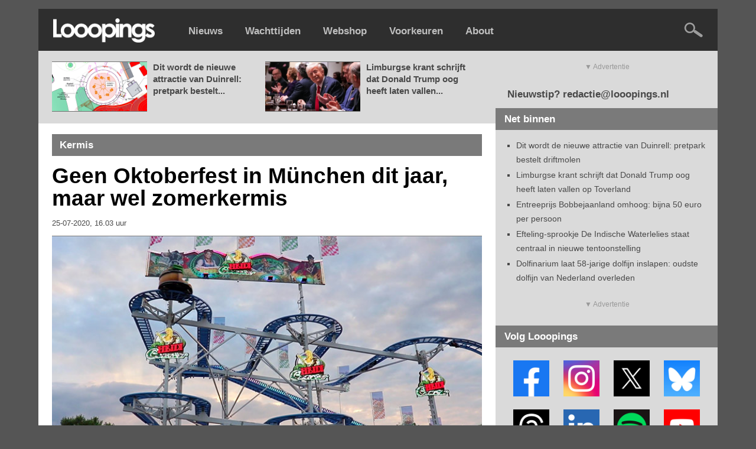

--- FILE ---
content_type: text/html; charset=UTF-8
request_url: https://www.looopings.nl/weblog/14871/Geen-Oktoberfest-in-Muenchen-dit-jaar--maar-wel-zomerkermis.html
body_size: 47692
content:
<script type="text/javascript" src="https://content.adswag.nl/bcfeed/192c7381-5ea1-4c97-b105-f18064521555.js"></script>
<!DOCTYPE html PUBLIC "-//W3C//DTD XHTML 1.0 Strict//EN" "http://www.w3.org/TR/xhtml1/DTD/xhtml1-strict.dtd">
<html lang="nl">
<html xmlns="http://www.w3.org/1999/xhtml">

<!-- Quis custodiet ipsos custodes? -->


<head>
<base href="https://www.looopings.nl/" />
<title>Geen Oktoberfest in München dit jaar, maar wel zomerkermis - Looopings</title><meta name="keywords" content="looopings, pretpark, attractiepark, themapark, achtbaan, rollercoaster, efteling, walibi, toverland, slagharen, bobbejaanland, plopsa, plopsaland, hellendoorn, drievliet, duinrell, burgers zoo, artis, blijdorp, ouwehands, wildlands, beekse bergen, disneyland, movie park, europa park, phantasialand, wachttijden, nieuws" />
<meta name="description" content="" />
<meta http-equiv="Content-Type" content="text/html; charset=ISO-8859-1" />
<meta http-equiv="content-language" content="nl" />
<meta name="robots" content="index, follow" />
<meta name="robots" content="max-image-preview:large">
<link type="text/css" href="https://www.looopings.nl/css/041combined_styles.css" rel="stylesheet"  />
<!--<link type="text/css" href="https://www.looopings.nl/css/136fonts.css" rel="stylesheet"  />-->
<!--<link type="text/css" href="https://www.looopings.nl/css/001reset.css" rel="stylesheet"  />-->
<meta property="fb:app_id" content="230380241853458" />
<link rel="alternate" title="Looopings" href="https://www.looopings.nl/rss/" type="application/rss+xml">
<link rel="manifest" href="manifest.webmanifest" />
<link rel="icon" type="image/png" sizes="32x32" href="https://www.looopings.nl/img/favicon25.png">
<link rel="shortcut icon" href="https://www.looopings.nl/img/favicon25.png" type="image/x-icon" />
<!-- Apple Touch Icon -->
<link rel="apple-touch-icon" sizes="180x180" href="https://www.looopings.nl/img/favicon25.png">
<!-- Android Icon -->
<link rel="icon" sizes="192x192" href="https://www.looopings.nl/img/favicon25.png">
<!-- MS Edge Icon -->
<meta name="msapplication-TileImage" content="https://www.looopings.nl/img/favicon25.png">
<meta property="og:url" content="https://www.looopings.nl/weblog/14871/Geen-Oktoberfest-in-Muenchen-dit-jaar--maar-wel-zomerkermis.html" />
<meta property="og:site_name" content="Looopings" />
<meta property="og:type" content="article" /><meta property="og:title" content="Geen Oktoberfest in München dit jaar, maar wel zomerkermis" />
  <meta name="twitter:title" content="Geen Oktoberfest in München dit jaar, maar wel zomerkermis">
  <meta name="twitter:image:alt" content="Geen Oktoberfest in München dit jaar, maar wel zomerkermis"><meta property="og:description" content="Het wereldberoemde Oktoberfest in München gaat dit jaar niet door, maar deze zomer zijn er in de Duitse stad wel enkele kermisattracties te vinden...." /><meta property="og:image" content="https://www.looopings.nl/img/foto/250720niekmans.jpg" />
<meta name="twitter:image" content="https://www.looopings.nl/img/foto/250720niekmans.jpg" />
<meta name="twitter:image:width" content="1400">
<meta name="twitter:image:height" content="718">
<meta property="article:published_time"  content="2020-07-25" />
<meta name="twitter:card" content="summary_large_image" />
<meta name="twitter:site" content="@looopings" />
<meta name="twitter:creator" value="@looopings" />
<meta name="twitter:domain" content="Looopings" />
<meta name="twitter:app:id:iphone" content="id601762625">
<link rel="canonical" href="https://www.looopings.nl/weblog/14871/Geen-Oktoberfest-in-Muenchen-dit-jaar--maar-wel-zomerkermis.html" />
<meta name="google-site-verification" content="VgcZx-0D5NlC7FXHUmkEJaG-HRrbmXXZ5etj1ssSGhM" />
<meta name="facebook-domain-verification" content="5gawqpwugeu4if5dgcx1n8sqsqb6ic" />
<style>
#aEDaQgciTWMC181820260108k {
position: fixed;
overflow: hidden;
display: none;
width: 100%;
height: 100%;
	padding-top: 150px;
	margin-top: -20px;
text-align: center;
	background-color: #2e2e2e;
    line-height: 28px;
    font-family: Arial, sans-serif;
    font-size: 18px;
    color: #ffffff;
 z-index: 9999;
}
</style>
<!-- Google tag (gtag.js) -->
<script async src="https://www.googletagmanager.com/gtag/js?id=G-Q3S7DWNS9D"></script>
<script>
  window.dataLayer = window.dataLayer || [];
  function gtag(){dataLayer.push(arguments);}
  gtag('js', new Date());

  gtag('config', 'G-Q3S7DWNS9D');
</script>
<script src="https://tags.refinery89.com/looopings.js" async></script> 
<script type="text/javascript" async="" src="https://content.adswag.nl/bcfeed/46b8988e-c03e-4474-bc24-6c8532d95097.js"></script>

<script>
document.addEventListener("DOMContentLoaded", () => {

    function hasCookie(name) {
        return document.cookie
            .split(';')
            .some(c => c.trim().startsWith(name + "="));
    }

    if (!hasCookie("r89_stripe_session_id")) return;

    const removeAdDivs = () => {
        [
            "#topad",
            "#bottomad",
            "#contentBillboard",
            ".r89-desktop-leaderboard-btf",
            ".r89-desktop-billboard-atf-article",
            ".r89-desktop-billboard-atf",
            ".r89-desktop-InContent",
            ".r89-mobile-leaderboard",
            ".r89-mobile-rectangle",
            ".r89-mobile-rectangle-infinite",
            ".r89-mobile-rectangle-infinite-long",
            ".r89-mobile-billboard-top",
            ".r89-outstream-video",
            ".r89-mobile-rectangle-mid",
            "#r89-desktop-leaderboard-btf-images-0-wrapper",
            "#r89-desktop-leaderboard-btf-images-1-wrapper",
            "#r89-desktop-leaderboard-btf-images-2-wrapper",
            "#r89-desktop-leaderboard-btf-images-3-wrapper",
            "#r89-desktop-leaderboard-btf-images-4-wrapper",
            "#r89-desktop-leaderboard-btf-images-5-wrapper",
            "#r89-desktop-leaderboard-btf-images-6-wrapper",
            "#r89-desktop-leaderboard-btf-images-7-wrapper",
            "#r89-desktop-leaderboard-btf-images-8-wrapper",
            "#r89-desktop-leaderboard-btf-images-9-wrapper",
            "#r89-desktop-leaderboard-btf-images-10-wrapper",
            "#r89-desktop-leaderboard-btf-images-11-wrapper",
            "#r89-desktop-leaderboard-btf-images-12-wrapper",
            "#r89-desktop-leaderboard-btf-images-13-wrapper",
            "#r89-desktop-leaderboard-btf-images-14-wrapper",
            "#r89-desktop-leaderboard-btf-images-15-wrapper",
            "#r89-desktop-leaderboard-btf-images-16-wrapper",
            "#r89-desktop-leaderboard-btf-images-17-wrapper",
            "#r89-desktop-leaderboard-btf-images-18-wrapper",
            "#r89-desktop-leaderboard-btf-images-19-wrapper",
            "#r89-desktop-leaderboard-btf-images-20-wrapper",
            "#mobileTopAd",
            "#mobileBottomAd"
        ].forEach(sel => {
            document.querySelectorAll(sel).forEach(el => el.remove());
        });
    };

    removeAdDivs();

    const observer = new MutationObserver(removeAdDivs);
    observer.observe(document.body, { childList: true, subtree: true });
});
</script>
</head>
<body>

<div id="fb-root"></div>
<script async defer crossorigin="anonymous" src="https://connect.facebook.net/nl_NL/sdk.js#xfbml=1&version=v22.0&appId=230380241853458"></script>

<div id="aEDaQgciTWMC181820260108k">
 <a href="https://www.looopings.nl"><img src="img/logoleft.png" width="173" height="41" /></a><br /><br />Welkom!<br />Je maakt helaas gebruik van software die onze advertenties blokkeert.<br />Dankzij reclamebanners kan onze website blijven bestaan.<br /><b>Help Looopings door je advertentieblocker op dit domein uit te schakelen.</b><br />De site is dan weer zichtbaar. Bedankt!
</div>

<script src="/rad_singlepageapp.js" type="text/javascript"></script>
<script type="text/javascript">

if(!document.getElementById('dhrQuboSgNpa')){
  document.getElementById('aEDaQgciTWMC181820260108k').style.display='block';
}

</script>

<script>
document.addEventListener('copy', function(e) {
  var selectie = window.getSelection().toString();

  if (selectie.length > 150) {
    var toevoeging = '\n\nDeze tekst is afkomstig van Looopings: lees het volledige artikel op https://www.looopings.nl';
    var gecombineerd = selectie + toevoeging;

    e.clipboardData.setData('text/plain', gecombineerd);
    e.preventDefault(); // Alleen als we aangepaste tekst zetten
  }
});
</script>


<script language="javascript" type="text/javascript">
function showHide(shID) {
   if (document.getElementById(shID)) {
      if (document.getElementById(shID+'-show').style.display != 'none') {
         document.getElementById(shID+'-show').style.display = 'none';
         document.getElementById(shID).style.display = 'block';
      }
      else {
         document.getElementById(shID+'-show').style.display = 'inline';
         document.getElementById(shID).style.display = 'none';
      }
   }
}
</script>

            <div class="menubalk">
            	<div id="menuleft"><a href="https://www.looopings.nl/">
                    <img src="img/logoleft24.png" title="Looopings" alt="Looopings" />                    </a></div>
<div id="menumidden"><a href="https://www.looopings.nl/">Nieuws</a></div>
<div id="menumidden"><a href="https://www.looopings.nl/wachten/">Wachttijden</a></div>
<div id="menumidden"><a href="https://www.pretparkwinkel.nl/specials/looopings" target="_blank">Webshop</a></div>
<div id="menumidden"><a href="https://www.looopings.nl/?cmpscreen">Voorkeuren</a></div>
<div id="menumidden"><a href="about.html">About</a></div>

            	<div id="menuright">
<!--            	<a href="https://www.looopings.nl/weblog/27161/Video-eerste-officiele-beelden-van-de-rit-in-Efteling-attractie-Danse-Macabre.html" target="_blank"><img src="img/zwartekat.png" class="katje" /></a>&nbsp;&nbsp;&nbsp;&nbsp; -->
            	<a href="zoeken.php"><img src="img/searchright.png" alt="Zoeken" title="Zoeken" /></a>
            	</div>
            </div>
            <div class="r89-desktop-billboard-atf-article"></div>
            
            <div id="container">
                        <div id="content-wrapper">
	<div id="content">
	
	<div id="contentCarrousel"><div id="blogCarrousel"><div id="blogCarrouselfoto"><a href="weblog/31494/Dit-wordt-de-nieuwe-attractie-van-Duinrell-pretpark-bestelt-driftmolen.html"><img src="img/foto/26/0118vlajsehg1.jpg" /></a></div><div id="blogCarrouseltekst"><a href="weblog/31494/Dit-wordt-de-nieuwe-attractie-van-Duinrell-pretpark-bestelt-driftmolen.html">Dit wordt de nieuwe attractie van Duinrell: pretpark bestelt...</a></div><div id="blogCarrouselfoto"><a href="weblog/31504/Limburgse-krant-schrijft-dat-Donald-Trump-oog-heeft-laten-vallen-op-Toverland.html"><img src="img/foto/26/0117trum1.jpg" /></a></div><div id="blogCarrouseltekst"><a href="weblog/31504/Limburgse-krant-schrijft-dat-Donald-Trump-oog-heeft-laten-vallen-op-Toverland.html">Limburgse krant schrijft dat Donald Trump oog heeft laten vallen...</a></div></div></div>	<div id="contentBlog"><div class="blogSubtiteltopclean">Kermis</div><div id="blogItem"><h1>Geen Oktoberfest in München dit jaar, maar wel zomerkermis</h1><div id="dateline"><h4>25-07-2020, 16.03 uur</h4></div><div id="bovenPlaatje"></div><img src="img/foto/250720niekmans.jpg" /><div id="bovenPlaatje"></div>
<p><b>Het wereldberoemde Oktoberfest in München gaat dit jaar niet door, maar deze zomer zijn er in de Duitse stad wel enkele kermisattracties te vinden. Onder de noemer Sommer in der Stadt is er een alternatief evenement op touw gezet, met attracties, optredens, sportactiviteiten, marktkramen, eetgelegenheden en bierhallen.</b></p><p></p><div class="r89-outstream-video"></div><p>
Op die manier hoopt het stadsbestuur toch nog iets van entertainment te kunnen bieden in coronatijd. Sommer in der Stadt vindt tot begin september plaats op verschillende pleinen in München. Het attractieaanbod bestaat onder andere uit spinning coaster Heidi The Coaster, zweefmolen Bayern Tower en wildwaterbaan Rio Rapidos.</p><div id="zieookRuimte"></div>
<div id="zieookbox">
	<div id="zieookboxleft"><a href="weblog/14219/Rigoureuze-beslissing-wereldberoemd-Oktoberfest-in-Muenchen-gaat-niet-door.html" target="_blank"><img src="img/foto/210420munchmunch.jpg" alt="Rigoureuze beslissing: wereldberoemd Oktoberfest in München gaat niet door" /></a></div>
	<div id="zieookboxright"><span class="zieookkop">ZIE OOK</span><br /><a href="weblog/14219/Rigoureuze-beslissing-wereldberoemd-Oktoberfest-in-Muenchen-gaat-niet-door.html"  target="_blank">Rigoureuze beslissing: wereldberoemd Oktoberfest in München gaat niet door</a></div>
</div>
<div class="r89-desktop-InContent"></div><div id="indexRuimte"></div><p>
Andere grote attracties zijn de Break Dance, afterburner Free Style, spiegelpaleis Jumanji, funhouse Lach+Freu-Haus en het Willenborg-reuzenrad. Veel Duitse kermisexploitanten zitten al maanden zonder inkomsten doordat grote kermissen geannuleerd worden. Voor hen zijn alternatieven zoals in München meer dan welkom.<a href="weblog/14219/Rigoureuze-beslissing-wereldberoemd-Oktoberfest-in-Muenchen-gaat-niet-door.html" target="_blank"></a><a href="weblog/14916/Gemeente-Weert-durft-organiseren-kermis-niet-aan-Risico-is-veel-te-groot.html" target="_blank"></a></p><div id="zieookRuimte"></div>
<div id="zieookbox">
	<div id="zieookboxleft"><a href="weblog/14916/Gemeente-Weert-durft-organiseren-kermis-niet-aan-Risico-is-veel-te-groot.html"  target="_blank"><img src="img/foto/230720weertje.jpg" alt="Gemeente Weert durft organiseren kermis niet aan: 'Risico is veel te groot'" /></a></div>
	<div id="zieookboxright"><span class="zieookkop">ZIE OOK</span><br /><a href="weblog/14916/Gemeente-Weert-durft-organiseren-kermis-niet-aan-Risico-is-veel-te-groot.html"  target="_blank">Gemeente Weert durft organiseren kermis niet aan: 'Risico is veel te groot'</a></div>
</div><script>
document.addEventListener("DOMContentLoaded", function() {
  var link = document.getElementById("kopieerLink");

  function kopieerUrlNaarKlembord(event) {
    event.preventDefault(); // Voorkomt het standaardgedrag van de link
    var url = "https://www.looopings.nl/weblog/14871/Geen-Oktoberfest-in-Muenchen-dit-jaar--maar-wel-zomerkermis.html"; // Voer hier de gewenste URL in
    navigator.clipboard.writeText(url)
      .then(function() {
        alert("Link gekopieerd: " + url);
      })
      .catch(function(error) {
        console.error("Kopiëren van link mislukt: ", error);
      });
  }

  link.addEventListener("click", kopieerUrlNaarKlembord);
  link.addEventListener("touchend", kopieerUrlNaarKlembord);
});
</script>
<div id="zieookRuimte"></div><div id="indexNavigate"><span class="left">
			<div id="indexNavigatorboxf"><a href="http://www.facebook.com/sharer.php?u=https://www.looopings.nl/weblog/14871/Geen-Oktoberfest-in-Muenchen-dit-jaar--maar-wel-zomerkermis.html&t=Geen Oktoberfest in München dit jaar, maar wel zomerkermis" target="_blank">Deel op Facebook</a></div>
			<div id="indexNavigatorbox"><a href="https://x.com/intent/tweet/?text=Geen Oktoberfest in München dit jaar, maar wel zomerkermis%20https://www.looopings.nl/weblog/14871/Geen-Oktoberfest-in-Muenchen-dit-jaar--maar-wel-zomerkermis.html"  target="_blank">Deel op X</a></div>
			<div id="indexNavigatorboxbs"><a href="https://bsky.app/intent/compose?text=Geen Oktoberfest in München dit jaar, maar wel zomerkermis%20https://www.looopings.nl/weblog/14871/Geen-Oktoberfest-in-Muenchen-dit-jaar--maar-wel-zomerkermis.html"  target="_blank">Deel op Bluesky</a></div>
			<div id="indexNavigatorbox"><a href="https://www.threads.net/intent/post?text=Geen Oktoberfest in München dit jaar, maar wel zomerkermis%20https://www.looopings.nl/weblog/14871/Geen-Oktoberfest-in-Muenchen-dit-jaar--maar-wel-zomerkermis.html"  target="_blank">Deel op Threads</a></div>
            <div id="indexNavigatorboxl"><a href="https://www.linkedin.com/shareArticle?mini=true&url=https://www.looopings.nl/weblog/14871/Geen-Oktoberfest-in-Muenchen-dit-jaar--maar-wel-zomerkermis.html&title=Geen Oktoberfest in München dit jaar, maar wel zomerkermis&summary=&source=Looopings" target="_blank">Deel op LinkedIn</a></div>
            <div id="indexNavigatorboxw"><a href="https://wa.me/?text=Geen Oktoberfest in München dit jaar, maar wel zomerkermis%20https://www.looopings.nl/weblog/14871/Geen-Oktoberfest-in-Muenchen-dit-jaar--maar-wel-zomerkermis.html" target="_blank">Deel via WhatsApp</a></div>
			<div id="indexNavigatorboxe"><a href="mailto:?subject=Geen Oktoberfest in München dit jaar, maar wel zomerkermis&body=https://www.looopings.nl/weblog/14871/Geen-Oktoberfest-in-Muenchen-dit-jaar--maar-wel-zomerkermis.html"  target="_blank">Deel via e-mail</a></div>
            <div id="indexNavigatorboxe"><a href="#" id="kopieerLink">Link kopiëren</a></div>
			<div id="indexNavigatorboxc"><a href="contact.php" target="_blank">Corrigeer</a></div></span>
			<br>
		</div></div>

<div id="blogAppbox">

<script language="javascript" type="text/javascript">
	if (window.matchMedia('(display-mode: standalone)').matches)
		{
		document.write('Looopings reclamevrij? <a href="/weblog/14871/Geen-Oktoberfest-in-Muenchen-dit-jaar--maar-wel-zomerkermis.html?cmpscreen">Neem een abonnement</a>');
		}
	else
		{
		document.write('Looopings reclamevrij? <a href="/weblog/14871/Geen-Oktoberfest-in-Muenchen-dit-jaar--maar-wel-zomerkermis.html?cmpscreen">Neem een abonnement</a>');
		}
</script>

</div>
<div id="indexRuimte"></div>

<!-- MEER -->

<div class="blogSubtiteltopclean">Meer kermis</div><div id="indexItem"><div id="indexItemfoto"><a href="weblog/31178/Tilburgse-kermis-wordt-op-doordeweekse-dagen-stiller-en-sluit-eerder.html"><img src="img/foto/25/1229blijfasekit.jpg" alt="Tilburgse kermis wordt op doordeweekse dagen stiller en sluit eerder" /></a></div><div id="indexItemtitel"><h1><a href="weblog/31178/Tilburgse-kermis-wordt-op-doordeweekse-dagen-stiller-en-sluit-eerder.html">Tilburgse kermis wordt op doordeweekse dagen stiller en sluit eerder</a></h1><div id="dateline"><span class="left"><h4>29-12-2025, 13.25 uur</h4></span><span class="right"><h4></h4></span></div></div></div><div id="indexItem"><div id="indexItemfoto"><a href="weblog/31206/Bijzondere-attractie-uit-Fries-pretpark-staat-alweer-te-koop.html"><img src="img/foto/25/1218dafljseidu.jpg" alt="Bijzondere attractie uit Fries pretpark staat alweer te koop" /></a><div class="indexItemfototekst"><span class="right"><div id="videoVak"><a href="weblog/31206/Bijzondere-attractie-uit-Fries-pretpark-staat-alweer-te-koop.html">VIDEO</a></div></span></div></div><div id="indexItemtitel"><h1><a href="weblog/31206/Bijzondere-attractie-uit-Fries-pretpark-staat-alweer-te-koop.html">Bijzondere attractie uit Fries pretpark staat alweer te koop</a></h1><div id="dateline"><span class="left"><h4>18-12-2025, 13.22 uur</h4></span><span class="right"><h4></h4></span></div></div></div><div id="indexItem"><div id="indexItemfoto"><a href="weblog/31177/Conflict-over-kermisattractie-leidt-tot-schadevergoeding-van-bijna-100-000-euro.html"><img src="img/foto/25/1218londonker.jpg" alt="Conflict over kermisattractie leidt tot schadevergoeding van bijna 100.000 euro" /></a></div><div id="indexItemtitel"><h1><a href="weblog/31177/Conflict-over-kermisattractie-leidt-tot-schadevergoeding-van-bijna-100-000-euro.html">Conflict over kermisattractie leidt tot schadevergoeding van bijna 100.000 euro</a></h1><div id="dateline"><span class="left"><h4>18-12-2025, 08.45 uur</h4></span><span class="right"><h4></h4></span></div></div></div><div id="indexItem"><div id="indexItemfoto"><a href="weblog/25618/Kermisexploitant-staakt-hoger-beroep-na-ernstig-ongeluk-Deca-Dance.html"><img src="img/foto/25/1116fadefasdec.jpg" alt="Kermisexploitant staakt hoger beroep na ernstig ongeluk Deca Dance" /></a></div><div id="indexItemtitel"><h1><a href="weblog/25618/Kermisexploitant-staakt-hoger-beroep-na-ernstig-ongeluk-Deca-Dance.html">Kermisexploitant staakt hoger beroep na ernstig ongeluk Deca Dance</a></h1><div id="dateline"><span class="left"><h4>16-11-2025, 11.45 uur</h4></span><span class="right"><h4></h4></span></div></div></div><div class="r89-desktop-InContent"></div>
<!-- TERUG OF VERDER -->

<div id="indexRuimte"></div>
<div id="indexNavigate"><span class="left">

<div id="indexNavigator"><a href="weblog/14919/Influencer-zet-mondkapje-af-in-Disneyland-Paris--wordt-belaagd-door-Disney-fans.html">Vorig artikel</a></div></span><span class="right"><div id="indexNavigator"><a href="weblog/14930/Frans-pretpark-laat-show-met-12-000-toeschouwers-doorgaan-in-coronatijd.html">Volgend artikel</a></div></span></div>

<div id="indexRuimte"></div><div id="indexRuimte"></div>
<div class="blogSubtiteltopclean">Looopings op Instagram<span class="right"><a href="https://www.instagram.com/looopings/" target="_blank"><img src="img/iconinsta25.png" width="21" height="21" alt="Looopings op Instagram" title="Instagram" /></a></span></div>
<div id="socialcontainer">
<!-- LightWidget WIDGET --><script src="https://cdn.lightwidget.com/widgets/lightwidget.js"></script><iframe src="https://cdn.lightwidget.com/widgets/023945b5da985ba69cc6f038aa183278.html" scrolling="no" allowtransparency="true" class="lightwidget-widget" style="width:500px;border:0;overflow:hidden;"></iframe>
</div>

		<div id="indexRuimte"></div>

<!--			<div class="blogSubtiteltopclean">Looopings op Facebook<span class="right"><a href="https://www.facebook.com/looopings/" target="_blank"><img src="img/iconfb25.png" width="21" height="21" alt="Looopings op Facebook" title="Facebook" /></a></span></div>
<div id="socialcontainer">
<div class="fb-page" data-href="https://www.facebook.com/looopings" data-tabs="timeline" data-width="500" data-height="760" data-small-header="false" data-adapt-container-width="true" data-hide-cover="false" data-show-facepile="true"><blockquote cite="https://www.facebook.com/looopings" class="fb-xfbml-parse-ignore"><a href="https://www.facebook.com/looopings">Looopings</a></blockquote></div>
</div>
		<div id="indexRuimte"></div> -->

<!-- <a name="reacties"></a><div class="blogSubtitel">Reacties</div> -->



<!-- time(): 0.0091440677642822 -->


<!-- time(footer begin): 0.0092182159423828 -->
                </div></div>
                                <div id="sidebar">
<div id="bottomad">
<div class="r89-desktop-rectangle-atf"></div>
</div>
                    <div id="top">
                    	<p>
                        Nieuwstip? redactie@looopings.nl</p>

                    </div>
                    <div class="heading">
                        Net binnen
                    </div>
                    <div class="sidebarInnerSmall">
                        <ul>
<li><a href="weblog/31494/Dit-wordt-de-nieuwe-attractie-van-Duinrell-pretpark-bestelt-driftmolen.html">Dit wordt de nieuwe attractie van Duinrell: pretpark bestelt driftmolen</a></li><li><a href="weblog/31504/Limburgse-krant-schrijft-dat-Donald-Trump-oog-heeft-laten-vallen-op-Toverland.html">Limburgse krant schrijft dat Donald Trump oog heeft laten vallen op Toverland</a></li><li><a href="weblog/31471/Entreeprijs-Bobbejaanland-omhoog-bijna-50-euro-per-persoon.html">Entreeprijs Bobbejaanland omhoog: bijna 50 euro per persoon</a></li><li><a href="weblog/31501/Efteling-sprookje-De-Indische-Waterlelies-staat-centraal-in-nieuwe-tentoonstelling.html">Efteling-sprookje De Indische Waterlelies staat centraal in nieuwe tentoonstelling</a></li><li><a href="weblog/31502/Dolfinarium-laat-58-jarige-dolfijn-inslapen-oudste-dolfijn-van-Nederland-overleden.html">Dolfinarium laat 58-jarige dolfijn inslapen: oudste dolfijn van Nederland overleden</a></li>                        </ul>
                    </div>
<div id="topad"><div class="r89-desktop-hpa-btf"></div></div>

                    <div class="heading">
                        Volg Looopings
                    </div>
                    <div class="sidebarInner">
<a href="https://www.facebook.com/looopings" target="_blank"><img class="social" src="img/follow2021facebook.png" title="Volg Looopings op Facebook" alt="Facebook" /></a>
<a href="https://www.instagram.com/looopings/" target="_blank"><img class="social" src="img/follow2021instagram.png" title="Volg Looopings op Instagram" alt="Instagram" /></a>
<a href="https://x.com/looopings" target="_blank"><img class="social" src="img/followx.png" title="Volg Looopings op X" alt="X" /></a>
<a href="https://bsky.app/profile/looopings.nl" target="_blank"><img class="social" src="img/followblue3.png" title="Volg Looopings op Bluesky" alt="Bluesky" /></a>
<div id="indexRuimte"></div>
<a href="https://www.threads.net/@looopings" target="_blank"><img class="social" src="img/followthreads.png" title="Volg Looopings op Threads" alt="Threads" /></a>
<a href="https://www.linkedin.com/company/looopings/" target="_blank"><img class="social" src="img/follow2021linkedin2.png" title="Volg Looopings op LinkedIn" alt="LinkedIn" /></a>
<a href="https://open.spotify.com/show/4W9KIyW2s1mUuDyaSFHKrV" target="_blank"><img class="social" src="img/followspotify.png" title="Volg Looopings op Spotify" alt="Spotify" /></a>
<a href="https://www.youtube.com/looopings" target="_blank"><img class="social" src="img/follow2021youtube.png" title="Volg Looopings op YouTube" alt="YouTube" /></a>
                    </div>
                    <div class="heading">
                        Laatste video's
                    </div>
                    <div class="sidebarInnerSmall">
                        <ul>
<li><a href="weblog/31502/Dolfinarium-laat-58-jarige-dolfijn-inslapen-oudste-dolfijn-van-Nederland-overleden.html">Dolfinarium laat 58-jarige dolfijn inslapen: oudste dolfijn van Nederland overleden</a></li><li><a href="weblog/31498/Efteling-sprookje-Meisje-met-de-Zwavelstokjes-nagemaakt-in-miniatuur--inclusief-de-effecten.html">Efteling-sprookje Meisje met de Zwavelstokjes nagemaakt in miniatuur, inclusief de effecten</a></li><li><a href="weblog/31492/Video-Efteling-heropent-Meisje-met-de-Zwavelstokjes-na-ruim-vier-maanden-onderhoud.html">Video: Efteling heropent Meisje met de Zwavelstokjes na ruim vier maanden onderhoud</a></li><li><a href="weblog/31475/Iconische-torens-verdwijnen-uit-Parc-Asterix-belangrijke-blikvanger-gesloopt.html">Iconische torens verdwijnen uit Parc Astérix: belangrijke blikvanger gesloopt</a></li><li><a href="weblog/31451/Toverland-bouwt-nieuwe-werkplaats-hoogste-punt-bereikt.html">Toverland bouwt nieuwe werkplaats: hoogste punt bereikt</a></li>                        </ul>
                    </div>
                    <div id="bottomad"><div class="r89-desktop-rectangle-btf"></div></div>
                    <div class="heading">
                        Laatste audio
                    </div>
                    <div class="sidebarInnerSmall">
                        <ul>
<li><a href="weblog/31463/Francis-van-Broekhuizen-vertelt-hoe-ze-midden-in-de-nacht-in-de-Efteling-was-Tien-keer-dat-rondje-gedaan.html">Francis van Broekhuizen vertelt hoe ze midden in de nacht in de Efteling was: 'Tien keer dat rondje gedaan'</a></li><li><a href="weblog/31025/Zo-wordt-de-Winter-Efteling-opgebouwd-maanden-voorbereiding--nachtwerk-en-kilometers-aan-slingers.html">Zo wordt de Winter Efteling opgebouwd: maanden voorbereiding, nachtwerk en kilometers aan slingers</a></li><li><a href="weblog/30646/Hoe-kijkt-ontwerper-Sander-de-Bruijn-naar-de-kale-overkapping-bij-het-Efteling-Grand-Hotel-Nog-niet-helemaal-klaar.html">Hoe kijkt ontwerper Sander de Bruijn naar de kale overkapping bij het Efteling Grand Hotel? 'Nog niet helemaal klaar'</a></li><li><a href="weblog/30828/Scherpe-kritiek-op-opvallende-nieuwe-rijkborden-in-de-Efteling-Heel-erg-onnodig-en-overdadig.html">Scherpe kritiek op opvallende nieuwe rijkborden in de Efteling: 'Heel erg onnodig en overdadig'</a></li><li><a href="weblog/30654/Gaat-de-Efteling-een-fandag-organiseren-Ik-ben-er-al-jaren-mee-bezig.html">Gaat de Efteling een fandag organiseren? 'Ik ben er al jaren mee bezig'</a></li>                        </ul>
                    </div>


<!--                    <div class="heading">
                        Webshop
                    </div>
                    <div class="sidebarInner">
                    <a href="https://www.pretparkwinkel.nl/brands/looopings" target="_blank"><img src="img/depinbanner.jpg" width="338" /></a>                    </div> -->
                    <div class="heading">
                        Meer nieuws
                    </div>
                    <div class="sidebarInnerSmall">
                        <ul>
<li><a href="weblog/31490/Pairi-Daiza-toont-hotelkamers-in-megakas-Edenya-slapen-bij-jaguars-en-haaien.html">Pairi Daiza toont hotelkamers in megakas Edenya: slapen bij jaguars en haaien</a></li><li><a href="weblog/31498/Efteling-sprookje-Meisje-met-de-Zwavelstokjes-nagemaakt-in-miniatuur--inclusief-de-effecten.html">Efteling-sprookje Meisje met de Zwavelstokjes nagemaakt in miniatuur, inclusief de effecten</a></li><li><a href="weblog/31203/Speelavond-voor-volwassenen-krijgt-vervolg-tickets-razendsnel-uitverkocht.html">Speelavond voor volwassenen krijgt vervolg: tickets razendsnel uitverkocht</a></li><li><a href="weblog/31470/Walibi-Belgium-gooit-6-euro-bovenop-de-entreeprijs-in-2026.html">Walibi Belgium gooit 6 euro bovenop de entreeprijs in 2026</a></li><li><a href="weblog/31456/Efteling-zet-Vliegende-Hollander-in-de-steigers-attractie-nog-tien-weken-dicht.html">Efteling zet Vliegende Hollander in de steigers: attractie nog tien weken dicht</a></li><li><a href="weblog/31493/Lichte-groei-voor-DierenPark-Amersfoort-in-2025-waarderingscijfer-ook-omhoog.html">Lichte groei voor DierenPark Amersfoort in 2025: waarderingscijfer ook omhoog</a></li><li><a href="weblog/31491/Bouw-carports-op-parkeerplaats-Avonturenpark-Hellendoorn-begonnen.html">Bouw carports op parkeerplaats Avonturenpark Hellendoorn begonnen</a></li><li><a href="weblog/31492/Video-Efteling-heropent-Meisje-met-de-Zwavelstokjes-na-ruim-vier-maanden-onderhoud.html">Video: Efteling heropent Meisje met de Zwavelstokjes na ruim vier maanden onderhoud</a></li><li><a href="weblog/31488/Efteling-app-heeft-een-geheime-functionaliteit-zeven-keer-tikken-voor-verborgen-menu.html">Efteling-app heeft een geheime functionaliteit: zeven keer tikken voor verborgen menu</a></li><li><a href="weblog/31484/Bezoekersaantal-Ouwehands-Dierenpark-gedaald-in-2025.html">Bezoekersaantal Ouwehands Dierenpark gedaald in 2025</a></li>                        </ul>
                    </div>

<div id="bottomad"><div class="r89-desktop-rectangle-btf"></div></div>

                    
	</div>		</div>
<!--		<div id="contentoverviewBlog">
 <div class="vak-bommelwereld">
  <div class="heading-bommelwereld">Bommelwereld</div>
  <div class="inner-bommelwereld">
    <ul>
<li><a href="weblog/31329/Bezoekersaantallen-van-Bommelwereld-op-schema-teller-staat-na-drie-maanden-al-op-35-000.html">Bezoekersaantallen van Bommelwereld op schema: teller staat na drie maanden al op 35.000</a></li><li><a href="weblog/31328/Kerstshow-in-nieuw-pretpark-Bommelwereld-gaat-over-een-magische-blokfluit.html">Kerstshow in nieuw pretpark Bommelwereld gaat over een magische blokfluit</a></li><li><a href="weblog/31148/Nieuw-pretpark-Bommelwereld-voor-het-eerst-s-avonds-open-winteravonden-in-de-kerstvakantie.html">Nieuw pretpark Bommelwereld voor het eerst 's avonds open: winteravonden in de kerstvakantie</a></li><li><a href="weblog/30932/Nieuw-pretpark-Bommelwereld-start-abonnementsverkoop-vanaf-80-euro-per-jaar.html">Nieuw pretpark Bommelwereld start abonnementsverkoop: vanaf 80 euro per jaar</a></li><li><a href="weblog/30923/Nieuw-pretpark-Bommelwereld-heeft-een-eigen-biertje--met-honing.html">Nieuw pretpark Bommelwereld heeft een eigen biertje, met honing</a></li><li><a href="weblog/30380/Video-nu-ook-shows-met-Bommel-en-Tom-Poes-in-nieuw-pretpark-Bommelwereld.html">Video: nu ook shows met Bommel en Tom Poes in nieuw pretpark Bommelwereld</a></li><li><a href="weblog/30603/Bommelwereld-al-vijf-dagen-op-rij-uitverkocht-kaartverkoop-stopgezet.html">Bommelwereld al vijf dagen op rij uitverkocht: kaartverkoop stopgezet</a></li><li><a href="weblog/30560/Nieuw-pretpark-Bommelwereld-erg-tevreden-over-bezoekersaantallen-in-eerste-twee-weken.html">Nieuw pretpark Bommelwereld 'erg tevreden' over bezoekersaantallen in eerste twee weken</a></li>    </ul>
  </div>
</div>
	</div> -->
		
		

<!-- time(footer cache begin): 0.017601013183594 -->

<!-- Romke.NL cache/footer.html was last modified: January 18 2026 18:08:14. -->
<!-- Romke.NL cache/footer.html file younger than half hours -->
					<div id="contentoverviewBlog">
						<div id="overviewVak">
							<div id="overviewHeading">Efteling</div>
							<div id="overviewInner">
								<ul>
									<li><a href="weblog/31501/Efteling-sprookje-De-Indische-Waterlelies-staat-centraal-in-nieuwe-tentoonstelling.html">Efteling-sprookje De Indische Waterlelies staat centraal in nieuwe tentoonstelling</a></li><li><a href="weblog/31498/Efteling-sprookje-Meisje-met-de-Zwavelstokjes-nagemaakt-in-miniatuur--inclusief-de-effecten.html">Efteling-sprookje Meisje met de Zwavelstokjes nagemaakt in miniatuur, inclusief de effecten</a></li><li><a href="weblog/31456/Efteling-zet-Vliegende-Hollander-in-de-steigers-attractie-nog-tien-weken-dicht.html">Efteling zet Vliegende Hollander in de steigers: attractie nog tien weken dicht</a></li>
								</ul>
							</div>
							<div id="overviewHeading">Duinrell</div>
							<div id="overviewInner">
								<ul>
									<li><a href="weblog/31494/Dit-wordt-de-nieuwe-attractie-van-Duinrell-pretpark-bestelt-driftmolen.html">Dit wordt de nieuwe attractie van Duinrell: pretpark bestelt driftmolen</a></li><li><a href="weblog/31474/Bungalow-Duinrell-volledig-uitgebrand-huisje-werd-bewoond-door-asielzoekers.html">Bungalow Duinrell volledig uitgebrand: huisje werd bewoond door asielzoekers</a></li><li><a href="weblog/31425/Niet-alleen-de-Kikker8baan-Duinrell-opent-in-2026-nog-een-nieuwe-attractie.html">Niet alleen de Kikker8baan: Duinrell opent in 2026 nóg een nieuwe attractie</a></li>
								</ul>
							</div>
							<div id="overviewHeading">Disneyland Paris</div>
							<div id="overviewInner">
								<ul>
									<li><a href="weblog/31481/Disneyland-Paris-nu-al-volledig-uitverkocht-op-openingsdag-World-of-Frozen.html">Disneyland Paris nu al volledig uitverkocht op openingsdag World of Frozen</a></li><li><a href="weblog/31450/Opgepast-voor-neptaxis-bij-Disneyland-Paris-gezin-belandt-in-gevaarlijke-politieachtervolging.html">Opgepast voor neptaxi's bij Disneyland Paris: gezin belandt in gevaarlijke politieachtervolging</a></li><li><a href="weblog/31429/Disneyland-Paris-verlengt-openingstijden-beide-parken-tegelijk-dicht.html">Disneyland Paris verlengt openingstijden: beide parken straks tegelijk dicht</a></li>
								</ul>
							</div>
						</div>
						<div id="overviewVak">
							<div id="overviewHeading">Toverland</div>
							<div id="overviewInner">
								<ul>
									<li><a href="weblog/31504/Limburgse-krant-schrijft-dat-Donald-Trump-oog-heeft-laten-vallen-op-Toverland.html">Limburgse krant schrijft dat Donald Trump oog heeft laten vallen op Toverland</a></li><li><a href="weblog/31457/Toverland-brengt-actie-terug-grootouder-gratis-mee-in-voorseizoen-2026.html">Toverland brengt actie terug: grootouder gratis mee in voorseizoen 2026</a></li><li><a href="weblog/31451/Toverland-bouwt-nieuwe-werkplaats-hoogste-punt-bereikt.html">Toverland bouwt nieuwe werkplaats: hoogste punt bereikt</a></li>
								</ul>
							</div>
							<div id="overviewHeading">Plopsa Group</div>
							<div id="overviewInner">
								<ul>
									<li><a href="weblog/28932/Bekijk-de-ontwerpen-dit-wordt-het-nieuwe-Piet-Piraat-restaurant-van-Plopsaland.html">Bekijk de ontwerpen: dit wordt het nieuwe Piet Piraat-restaurant van Plopsaland</a></li><li><a href="weblog/31446/Kippen-en-haan-zorgen-voor-politieactie-in-Plopsaland-Deutschland.html">Kippen en haan zorgen voor politieactie in Plopsaland Deutschland</a></li><li><a href="weblog/31414/Plopsaland-Belgium-blijft-ook-in-2026-het-25-jarig-bestaan-vieren.html">Plopsaland Belgium blijft ook in 2026 het 25-jarig bestaan vieren</a></li>
								</ul>
							</div>
							<div id="overviewHeading">Phantasialand</div>
							<div id="overviewInner">
								<ul>
									<li><a href="weblog/31423/Sneeuw-wint-van-staal-lanceerachtbaan-Taron-in-Phantasialand-strandt-tijdens-winterse-rit.html">Sneeuw wint van staal: lanceerachtbaan Taron in Phantasialand strandt tijdens winterse rit</a></li><li><a href="weblog/31270/Kerstcadeautje-van-Phantasialand-muziek-van-winterse-lichtshow-online.html">Kerstcadeautje van Phantasialand: muziek van winterse lichtshow online</a></li><li><a href="weblog/31154/Tijdelijke-verkeerslichten-moeten-verkeerschaos-rond-Phantasialand-beteugelen.html">Tijdelijke verkeerslichten moeten verkeerschaos rond Phantasialand beteugelen</a></li>
								</ul>
							</div>
						</div>

						<div id="overviewVak">
							<div id="overviewHeading">Walibi Holland</div>
							<div id="overviewInner">
								<ul>
									<li><a href="weblog/31444/Rollercoaster-Run-in-Walibi-Holland-krijgt-nieuwe-afstand-10-kilometer.html">Rollercoaster Run in Walibi Holland krijgt nieuwe afstand: 10 kilometer</a></li><li><a href="weblog/31391/Walibi-Holland-extra-dagje-Bright-Nights-gaat-niet-door-vanwege-sneeuw.html">Walibi Holland: extra dagje Bright Nights gaat niet door vanwege sneeuw</a></li><li><a href="weblog/31370/Fotos-Walibi-achtbaan-Drako-haalt-het-einde-van-de-baan-niet-door-sneeuw-en-kou.html">Foto's: Walibi-achtbaan Drako haalt het einde van de baan niet door sneeuw en kou</a></li>
								</ul>
							</div>
							<div id="overviewHeading">Walibi Belgium</div>
							<div id="overviewInner">
								<ul>
									<li><a href="weblog/31470/Walibi-Belgium-gooit-6-euro-bovenop-de-entreeprijs-in-2026.html">Walibi Belgium gooit 6 euro bovenop de entreeprijs in 2026</a></li><li><a href="weblog/31293/Lanceerachtbaan-Walibi-Belgium-vastgelopen-op-onhandige-plek-na-de-looping.html">Lanceerachtbaan Walibi Belgium vastgelopen op onhandige plek: na de looping</a></li><li><a href="weblog/30887/Fotos-Walibi-Belgium-kleedt-nieuw-themagebied-Dock-World-voor-het-eerst-aan-in-kerstsferen.html">Foto's: Walibi Belgium kleedt nieuw themagebied Dock World voor het eerst aan in kerstsferen</a></li>
								</ul>
							</div>
							<div id="overviewHeading">Movie Park Germany</div>
							<div id="overviewInner">
								<ul>
									<li><a href="weblog/31001/Epische-finale-van-kerstshow-Movie-Park-vuurwerkfontein-vastgemaakt-aan-achtbaantrein.html">Epische finale van kerstshow Movie Park: vuurwerkfontein vastgemaakt aan achtbaantrein</a></li><li><a href="weblog/30980/Nieuwe-kerstattractie-Movie-Park-laat-bezoekers-per-trein-naar-de-Noordpool-reizen.html">Nieuwe kerstattractie: Movie Park laat bezoekers per trein naar de Noordpool reizen</a></li><li><a href="weblog/30770/Ho-Ho-Hollywood-op-23-dagen-Kerstmis-in-Movie-Park-Germany--dit-is-het-programma.html">Ho-Ho-Hollywood: 23 dagen Kerstmis in Movie Park Germany, dit is het programma</a></li>
								</ul>
							</div>
						</div>
						<div id="overviewVak">
							<div id="overviewHeading">Attractiepark Slagharen</div>
							<div id="overviewInner">
								<ul>
									<li><a href="weblog/31473/Klassieke-Slagharen-attractie-afgebroken-voor-opknapbeurt.html">Klassieke Slagharen-attractie afgebroken voor opknapbeurt</a></li><li><a href="weblog/31201/Pretparkfans-mogen-bij-hoge-uitzondering-kijkje-nemen-in-waterorgelzaal-Slagharen.html">Pretparkfans mogen bij hoge uitzondering kijkje nemen in waterorgelzaal Slagharen</a></li><li><a href="weblog/31190/Buurtbewoner-dient-bezwaar-in-tegen-nieuwe-attractie-Slagharen.html">Buurtbewoner dient bezwaar in tegen nieuwe attractie Slagharen</a></li>
								</ul>
							</div>
							<div id="overviewHeading">Bobbejaanland</div>
							<div id="overviewInner">
								<ul>
									<li><a href="weblog/31471/Entreeprijs-Bobbejaanland-omhoog-bijna-50-euro-per-persoon.html">Entreeprijs Bobbejaanland omhoog: bijna 50 euro per persoon</a></li><li><a href="weblog/31357/Karretje-van-Bobbejaanland-achtbaan-Naga-Bay-vastgelopen-in-de-sneeuw.html">Karretje van Bobbejaanland-achtbaan Naga Bay vastgelopen in de sneeuw</a></li><li><a href="weblog/30945/Bobbejaanland-past-boekhouding-aan-ingreep-van-bijna-48-miljoen-euro.html">Bobbejaanland past boekhouding aan: ingreep van bijna 48 miljoen euro</a></li>
								</ul>
							</div>
							<div id="overviewHeading">Europa-Park</div>
							<div id="overviewInner">
								<ul>
									<li><a href="weblog/31428/Europa-Park-loopt-verder-uit-op-de-Efteling-zeven-miljoen-bezoekers-in-jubileumjaar.html">Europa-Park loopt verder uit op de Efteling: zeven miljoen bezoekers in jubileumjaar</a></li><li><a href="weblog/31418/Europa-Park-houdt-minuut-stilte-na-dodelijke-cafebrand-in-Zwitserland.html">Europa-Park houdt minuut stilte na dodelijke cafébrand in Zwitserland</a></li><li><a href="weblog/31340/Europa-Park-lichtfestival-in-waterpark-Rulantica-met-extra-shows-en-lichtgevende-ijsklontjes.html">Europa-Park: lichtfestival in waterpark Rulantica met extra shows en lichtgevende ijsklontjes</a></li>
								</ul>
							</div>
						</div>
					</div>
		
	<div id="footerAsSeenOn"><span class="asseentitel">Looopings verscheen eerder bij o.a.:</span><br />
		<img src="img/logos/nos.png" class="asseenon" alt="NOS" />
		<img src="img/logos/nunl.png" class="asseenon" alt="NU.nl" />
		<img src="img/logos/rtlnieuws.png" class="asseenon" alt="RTL Nieuws" />
		<img src="img/logos/ad.png" class="asseenon" alt="AD" />
		<img src="img/logos/detelegraaf.png" class="asseenon" alt="De Telegraaf" />
		<img src="img/logos/devolkskrant.png" class="asseenon" alt="de Volkskrant" />
		<img src="img/logos/nrchandelsblad.png" class="asseenon" alt="NRC Handelsblad" />
		<img src="img/logos/eenvandaag.png" class="asseenon" alt="EenVandaag" />
		<img src="img/logos/hartvannederland.png" class="asseenon" alt="Hart van Nederland" />
		<img src="img/logos/editienl.png" class="asseenon" alt="Editie NL" />
		<img src="img/logos/anp.png" class="asseenon" alt="ANP" />
		<img src="img/logos/radio1.png" class="asseenon" alt="NPO Radio 1" />
		<img src="img/logos/radio2.png" class="asseenon" alt="NPO Radio 2" />
		<img src="img/logos/npo3fm.png" class="asseenon" alt="NPO 3FM" />
		<img src="img/logos/vprogids.png" class="asseenon" alt="VPRO Gids" />
		<img src="img/logos/bnr.png" class="asseenon" alt="BNR Nieuwsradio" />
		<img src="img/logos/tweakers.png" class="asseenon" alt="Tweakers" />
		<img src="img/logos/538.png" class="asseenon" alt="Radio 538" />
		<img src="img/logos/radio10.png" class="asseenon" alt="Radio 10" />
		<img src="img/logos/omroepbrabant.png" class="asseenon" alt="Omroep Brabant" />
		<img src="img/logos/l1nieuws.png" class="asseenon" alt="L1 Nieuws" />
		<img src="img/logos/omroepflevolanda.png" class="asseenon" alt="Omroep Flevoland" />
		<img src="img/logos/omroepwest25.png" class="asseenon" alt="Omroep West" />
		<img src="img/logos/omroepgelderland.png" class="asseenon" alt="Omroep Gelderland" />
		<img src="img/logos/rtvoost.png" class="asseenon" alt="RTV Oost" />
		<img src="img/logos/rtvdrenthe.png" class="asseenon" alt="RTV Drenthe" />
		<img src="img/logos/dagbladvanhetnoorden.png" class="asseenon" alt="Dagblad van het Noorden" />
		<img src="img/logos/delimburgera.png" class="asseenon" alt="De Limburger" />
		<img src="img/logos/degelderlander.png" class="asseenon" alt="de Gelderlander" />
		<img src="img/logos/destentor.png" class="asseenon" alt="de Stentor" />
		<img src="img/logos/tubantia.png" class="asseenon" alt="Tubantia" />
		<img src="img/logos/bd.png" class="asseenon" alt="BD" />
		<img src="img/logos/ed.png" class="asseenon" alt="ED" />
		<img src="img/logos/bndestem.png" class="asseenon" alt="BN DeStem" />
		<img src="img/logos/hln.png" class="asseenon" alt="Het Laatste Nieuws" />
		<img src="img/logos/hetnieuwsblad.png" class="asseenon" alt="Het Nieuwsblad" />
		<img src="img/logos/demorgen.png" class="asseenon" alt="De Morgen" />
		<img src="img/logos/gazetvanantwerpen.png" class="asseenon" alt="Gazet van Antwerpen" />
		<img src="img/logos/hetbelangvanlimburg.png" class="asseenon" alt="Het Belang van Limburg" />
		<img src="img/logos/sudinfobea.png" class="asseenon" alt="Sudinfo.be" />
	</div>
		<div id="footerLinks">
			<div id="vak"><span class="kopjes">Looopings<br /><a href="https://www.looopings.nl/">Nieuws</a><br /><a href="https://www.looopings.nl/wachten/">Wachttijden</a><br /><a href="https://www.pretparkwinkel.nl/specials/looopings" target="_blank">Webshop</a><br /><a href="about.html">About</a><br /><a href="https://www.looopings.nl/?cmpscreen">Voorkeuren</a></span></div>
		    <div id="vak"><span class="kopjes">Extern<br /><a href="app.html">Looopings-app</a><br /><a href="https://www.looopings.nl/rss/" target="_blank">RSS-feed</a><br /><a href="https://www.looopings.nl/playlist/" target="_blank">Spotify-playlist</a><br /><a href="https://www.youtube.com/looopings" target="_blank">YouTube</a></span></div>
		    	<div id="vak"><span class="kopjes">Podcast<br /><a href="https://www.looopings.nl/podcast/">Alle afleveringen</a><br /><a href="https://open.spotify.com/show/4W9KIyW2s1mUuDyaSFHKrV" target="_blank">Spotify</a><br /><a href="https://podcasts.apple.com/nl/podcast/looopings-podcast/id1474536110?l=nl" target="_blank">Apple Podcasts</a><br /><a href="https://podimo.com/nl/shows/c6bac29f-d182-4476-a42e-5ca3f063e4a4" target="_blank">Podimo</a></span></div>
		    <div id="vak"><span class="kopjes">Social media<br /><a href="https://www.facebook.com/looopings" target="_blank">Facebook</a><br />
		        <a href="https://www.instagram.com/looopings/" target="_blank">Instagram</a><br />
                <a href="https://x.com/looopings" target="_blank">X</a><br />
                <a href="https://bsky.app/profile/looopings.nl" target="_blank">Bluesky</a><br />
				<a href="https://www.threads.net/@looopings" target="_blank">Threads</a><br />
                <a href="https://www.linkedin.com/company/looopings/" target="_blank">LinkedIn</a>
            </span></div>
		    <div id="vak"><span class="kopjes">Contact<br /><a href="contact.html">Mail de redactie</a><br /><a href="pers.html">Pers</a><br /><a href="adverteren.html">Adverteren</a><br /><br />Rewind<br /><a href="https://x.com/looopingsrewind" target="_blank">X</a></span></div>
		    <div id="right"><a href="https://www.looopings.nl/"><img src="img/logoright2021.png" width="140" height="33" title="Looopings" alt="Looopings" /></a><br /><span class="omschrijving">Al meer dan 15 jaar dagelijks het laatste nieuws over Europese pretparken, achtbanen, dierentuinen, kermissen en andere dagattracties.<!--<img src="https://dev1.trafficgrid.eu/1.png" style="height: 1px; width: 1px">--></span></div>
	    </div>
</div>

    </body>
</html>

<script type="text/javascript">

  var _gaq = _gaq || [];
  _gaq.push(['_setAccount', 'UA-3934618-12']);
  _gaq.push(['_trackPageview']);

  (function() {
    var ga = document.createElement('script'); ga.type = 'text/javascript'; ga.async = true;
    ga.src = ('https:' == document.location.protocol ? 'https://ssl' : 'http://www') + '.google-analytics.com/ga.js';
    var s = document.getElementsByTagName('script')[0]; s.parentNode.insertBefore(ga, s);
  })();

</script>



<!-- time(footer with cache end): 0.017824172973633 -->


--- FILE ---
content_type: text/html
request_url: https://cdn.lightwidget.com/widgets/023945b5da985ba69cc6f038aa183278.html
body_size: 6892
content:
<!doctype html><html lang="en"><head><meta charset="utf-8"><meta name="viewport" content="width=device-width,initial-scale=1"><title>LightWidget - Responsive Widget for Instagram</title><link rel="canonical" href="https://cdn.lightwidget.com/widgets/023945b5da985ba69cc6f038aa183278.html"><style data-style="lightwidget">.lightwidget,.lightwidget *{border:0;box-sizing:border-box;line-height:1.5;margin:0;padding:0;-webkit-text-size-adjust:100%;-ms-text-size-adjust:100%;text-size-adjust:100%;vertical-align:baseline}.lightwidget{font-size:var(--lightwidget-font-size)}.lightwidget__tile{list-style:none;padding:var(--lightwidget-padding)}.lightwidget__tile--hidden{display:none}.lightwidget__image-wrapper{display:block;font-size:0;line-height:0}.lightwidget__link{background-color:transparent;cursor:pointer;display:block;position:relative;text-decoration:none}.lightwidget__caption,.lightwidget__reactions{color:var(--lightwidget-text-color);line-height:1.5;overflow:hidden;padding:.1rem}.lightwidget__caption{display:var(--lightwidget-caption)}.lightwidget__reactions{display:none}.lightwidget__image{border:0;height:auto;max-width:100%;width:100%}.lightwidget__posts{display:-webkit-flex;display:flex}.lightwidget__image-wrapper--carousel,.lightwidget__image-wrapper--video{position:relative}.lightwidget__image-wrapper--carousel:before,.lightwidget__image-wrapper--video:before{background:no-repeat 97% 3%/max(5%,1rem) auto;content:"";display:block;height:100%;left:0;opacity:.9;position:absolute;top:0;width:100%;z-index:1}.lightwidget__image-wrapper--carousel:before{background-image:url("data:image/svg+xml;charset=utf-8,%3Csvg xmlns='http://www.w3.org/2000/svg' xml:space='preserve' viewBox='0 0 50 50'%3E%3Cpath fill='%23fff' d='M2 15.1h31a2 2 0 0 1 2 2v31a2 2 0 0 1-2 2H2a2 2 0 0 1-2-2v-31c0-1.1.9-2 2-2'/%3E%3Cpath fill='%23fff' d='M50 32.9V2a2 2 0 0 0-2-2H17a2 2 0 0 0-2 2v.7c0 1.1.9 2 2 2h27.3c.5 0 1 .5 1 1V33c0 1.1.9 2 2 2h.7c1.1-.1 2-1 2-2.1'/%3E%3Cpath fill='%23fff' d='M42.5 40.5v-31a2 2 0 0 0-2-2h-31a2 2 0 0 0-2 2v.8c0 1.1.9 2 2 2h27.3c.6 0 1 .4 1 1v27.3c0 1.1.9 2 2 2h.7c1.1-.1 2-1 2-2.1'/%3E%3C/svg%3E")}.lightwidget__image-wrapper--video:before{background-image:url("data:image/svg+xml;charset=utf-8,%3Csvg xmlns='http://www.w3.org/2000/svg' xml:space='preserve' viewBox='0 0 512 512'%3E%3Cpath fill='%23fff' d='M116 512h280V0H116zm229-256-154 89V167zM492 0h-66v81h86V20c0-11-9-20-20-20M0 20v61h86V0H20C9 0 0 9 0 20m0 91h86v77H0zm0 107h86v76H0zm0 106h86v77H0zm0 107v61c0 11 9 20 20 20h66v-81zm426-213h86v76h-86zm0-107h86v77h-86zm0 320v81h66c11 0 20-9 20-20v-61zm0-107h86v77h-86z'/%3E%3Cpath fill='%23fff' d='M221 219v74l64-37z'/%3E%3C/svg%3E")}.lightwidget__focus{position:relative}.lightwidget__focus:focus{outline:none}.lightwidget__focus:after{box-shadow:inset 0 0 0 .4vw var(--lightwidget-focus-color);content:"";display:none;height:100%;left:0;position:absolute;top:0;width:100%}.lightwidget__focus:focus:after{display:block}.lightwidget__focus:focus:not(:focus-visible):after{display:none}.lightwidget__focus:focus-visible:after{display:block}:root{--lightwidget-font-size:1rem;--lightwidget-padding:2px;--lightwidget-caption:none;--lightwidget-columns:3;--lightwidget-hover-bg-color:rgba(0,0,0,.5);--lightwidget-hover-color:#ffffff;--lightwidget-focus-color:#ffab00;--lightwidget-text-color:#333333}html{line-height:1}body{margin:0}.lightwidget{font-family:-apple-system,system-ui,BlinkMacSystemFont,Arial,Helvetica,Verdana,sans-serif}.lightwidget__posts--grid{-webkit-flex-wrap:wrap;flex-wrap:wrap}.lightwidget__posts--grid .lightwidget__tile{-webkit-flex-basis:calc(100%/var(--lightwidget-columns));flex-basis:calc(100%/var(--lightwidget-columns));max-width:calc(100%/var(--lightwidget-columns))}.lightwidget__posts--hover-show-instagram-icon .lightwidget__photo{position:relative}.lightwidget__posts--hover-show-instagram-icon .lightwidget__photo:after,.lightwidget__posts--hover-show-instagram-icon .lightwidget__photo:before{content:"";height:100%;left:0;line-height:0;opacity:0;position:absolute;top:0;transition:opacity .3s ease;visibility:hidden;width:100%;z-index:2}.lightwidget__posts--hover-show-instagram-icon .lightwidget__photo:before{background-color:var(--lightwidget-hover-bg-color)}.lightwidget__posts--hover-show-instagram-icon .lightwidget__photo:not(.lightwidget__preloader):after{background-color:var(--lightwidget-hover-color);-webkit-mask:url("data:image/svg+xml;utf8,%3Csvg xmlns='http://www.w3.org/2000/svg' viewBox='0 0 409.6 409.6'%3E%3Cpath d='M307 0H102C46 0 0 46 0 102v205c0 57 46 103 102 103h205c57 0 103-46 103-103V102C410 46 364 0 307 0zm68 307c0 38-30 68-68 68H102c-37 0-68-30-68-68V102c0-37 31-68 68-68h205c38 0 68 31 68 68v205z'/%3E%3Ccircle cx='315.8' cy='93.9' r='25.6'/%3E%3Cpath d='M205 102a102 102 0 100 205 102 102 0 000-205zm0 171a68 68 0 110-136 68 68 0 010 136z'/%3E%3C/svg%3E") 50% 50% /20% auto no-repeat}.lightwidget__posts--hover-show-instagram-icon .lightwidget-hover .lightwidget__photo:after,.lightwidget__posts--hover-show-instagram-icon .lightwidget-hover .lightwidget__photo:before,.lightwidget__posts--hover-show-instagram-icon .lightwidget__link:hover .lightwidget__photo:after,.lightwidget__posts--hover-show-instagram-icon .lightwidget__link:hover .lightwidget__photo:before{opacity:1;visibility:visible}.lightwidget__posts--image-format-square .lightwidget__image-wrapper{aspect-ratio:1;max-width:100%}.lightwidget__posts--image-format-square .lightwidget__image{height:100%;object-fit:cover}@supports not (aspect-ratio:auto){.lightwidget__posts--image-format-square .lightwidget__image-wrapper{position:relative;width:100%}.lightwidget__posts--image-format-square .lightwidget__image-wrapper:after{content:"";display:block;padding-bottom:100%}.lightwidget__posts--image-format-square .lightwidget__image{position:absolute}}</style></head><body><div class="lightwidget" data-id="023945b5da985ba69cc6f038aa183278"><ul class="lightwidget__posts lightwidget__posts--grid lightwidget__posts--hover-show-instagram-icon lightwidget__posts--image-format-square"><li class="lightwidget__tile"><a class="lightwidget__link lightwidget__focus" href="https://www.instagram.com/p/DTm37GXjdI6/" target="_blank" rel="noopener" data-clid="18116899234607545"><figure class="lightwidget__photo"><picture class="lightwidget__image-wrapper lightwidget__image-wrapper--image"><img src="https://scontent-hel3-1.cdninstagram.com/v/t51.82787-15/616596717_18416446039137196_4641365047828263928_n.jpg?stp=dst-jpg_e35_tt6&_nc_cat=107&ccb=7-5&_nc_sid=18de74&efg=eyJlZmdfdGFnIjoiRkVFRC5iZXN0X2ltYWdlX3VybGdlbi5DMyJ9&_nc_ohc=1PrSMb-DZIAQ7kNvwGuULYj&_nc_oc=AdnbTEfuSO2TLtugWGZS9nccCt6cyjA9JyLRutEDjTVT9cf-Dflo5vrCSLvOSNHk1eDSg8bM85v-3vV1bSOC_vp0&_nc_zt=23&_nc_ht=scontent-hel3-1.cdninstagram.com&edm=AM6HXa8EAAAA&_nc_gid=WIIjHMZhwfWjVv4GyRDhuw&oh=00_Afq6ITjT631CCnEWyE4qyuWhXqF3QvfJb8XYTxCRklZs_g&oe=6972D3FF" width="1080" height="1080" alt="🎠🏮 #efteling #pagode #antonpieckplein" class="lightwidget__image" sizes="33vw"></picture><div class="lightwidget__reactions"><span class="lightwidget__likes">258</span><span class="lightwidget__comments">1</span></div><figcaption class="lightwidget__caption">🎠🏮 #efteling #pagode #antonpieckplein</figcaption></figure></a></li><li class="lightwidget__tile"><a class="lightwidget__link lightwidget__focus" href="https://www.instagram.com/p/DTk9ZQejSsa/" target="_blank" rel="noopener" data-clid="17856039126601249"><figure class="lightwidget__photo"><picture class="lightwidget__image-wrapper lightwidget__image-wrapper--carousel"><img src="https://scontent-hel3-1.cdninstagram.com/v/t51.82787-15/616819138_18416446816137196_6789556858801417220_n.jpg?stp=dst-jpg_e35_tt6&_nc_cat=111&ccb=7-5&_nc_sid=18de74&efg=eyJlZmdfdGFnIjoiQ0FST1VTRUxfSVRFTS5iZXN0X2ltYWdlX3VybGdlbi5DMyJ9&_nc_ohc=v6vbfX535aMQ7kNvwF6u-FU&_nc_oc=AdnRoje2oabyDMi6nGuo8miKYi47PlPRTR5xkdXqEKVoy62m_vVQYzpmt6buFQYYOwwU1jL6nivkU5ySqVTBigng&_nc_zt=23&_nc_ht=scontent-hel3-1.cdninstagram.com&edm=AM6HXa8EAAAA&_nc_gid=WIIjHMZhwfWjVv4GyRDhuw&oh=00_AfooZ86rsGPbzPe1rqbnuzjfrpi-2s8FEyRC31SmL5vh4Q&oe=6972E1C6" width="1080" height="1080" alt="Fine dining én cocktails met uitzicht op #Aquanura bij #Efteling-restaurant #Mystique 🍸🍷🕌" class="lightwidget__image" sizes="33vw"></picture><div class="lightwidget__reactions"><span class="lightwidget__likes">206</span><span class="lightwidget__comments">0</span></div><figcaption class="lightwidget__caption">Fine dining én cocktails met uitzicht op #Aquanura bij #Efteling-restaurant #Mystique 🍸🍷🕌</figcaption></figure></a></li><li class="lightwidget__tile"><a class="lightwidget__link lightwidget__focus" href="https://www.instagram.com/p/DTiU0-zjdD4/" target="_blank" rel="noopener" data-clid="18035508803756223"><figure class="lightwidget__photo"><picture class="lightwidget__image-wrapper lightwidget__image-wrapper--image"><img src="https://scontent-hel3-1.cdninstagram.com/v/t51.82787-15/617472154_18416445610137196_7844423388854127414_n.jpg?stp=dst-jpg_e35_tt6&_nc_cat=110&ccb=7-5&_nc_sid=18de74&efg=eyJlZmdfdGFnIjoiRkVFRC5iZXN0X2ltYWdlX3VybGdlbi5DMyJ9&_nc_ohc=N8BjPK97iqkQ7kNvwEfVZOE&_nc_oc=AdmaWCWaBX26WFG7yxJsVg7RQzIQEe7_rnKhe23fn7AxLCDhUZ1hFDXhM3Ei1JnbBW1ThFfKMBChCd6DeMFht0UK&_nc_zt=23&_nc_ht=scontent-hel3-1.cdninstagram.com&edm=AM6HXa8EAAAA&_nc_gid=WIIjHMZhwfWjVv4GyRDhuw&oh=00_AfpUNxgrCxu2pi0ZaYd1sjh8JcwKGfSK3sI5aaU1YKwIvQ&oe=6972CA84" width="1080" height="1080" alt="Het #Efteling Postkantoor op het Anton Pieckplein is nog geopend tot en met zondag 1 maart. 📯✉️..." class="lightwidget__image" sizes="33vw"></picture><div class="lightwidget__reactions"><span class="lightwidget__likes">227</span><span class="lightwidget__comments">0</span></div><figcaption class="lightwidget__caption">Het #Efteling Postkantoor op het Anton Pieckplein is nog geopend tot en met zondag 1 maart. 📯✉️ En...</figcaption></figure></a></li><li class="lightwidget__tile"><a class="lightwidget__link lightwidget__focus" href="https://www.instagram.com/p/DTZiuEQDVCg/" target="_blank" rel="noopener" data-clid="18142799647456872"><figure class="lightwidget__photo"><picture class="lightwidget__image-wrapper lightwidget__image-wrapper--image"><img src="https://scontent-hel3-1.cdninstagram.com/v/t51.82787-15/615268662_18416032690137196_2480416159494874670_n.jpg?stp=dst-jpg_e35_tt6&_nc_cat=102&ccb=7-5&_nc_sid=18de74&efg=eyJlZmdfdGFnIjoiRkVFRC5iZXN0X2ltYWdlX3VybGdlbi5DMyJ9&_nc_ohc=PcYBdL-0phsQ7kNvwHo6BrZ&_nc_oc=AdmSEtqOxBVce4UitrlrBxrGdDFMbpdqI3k9RCCukr_qJWiGGILh88lM_SBzmvdPDxZQbcdtBtkHVOTev-KL6bIv&_nc_zt=23&_nc_ht=scontent-hel3-1.cdninstagram.com&edm=AM6HXa8EAAAA&_nc_gid=WIIjHMZhwfWjVv4GyRDhuw&oh=00_Afr-tBLp901fAO3v-AziZ69ShguAyR_SD0ELwKY5Q4pM3Q&oe=6972E23A" width="1080" height="1080" alt="De #WinterEfteling duurt nog een paar weken: je hebt tot en met zondag 1 februari om het park in..." class="lightwidget__image" sizes="33vw"></picture><div class="lightwidget__reactions"><span class="lightwidget__likes">250</span><span class="lightwidget__comments">0</span></div><figcaption class="lightwidget__caption">De #WinterEfteling duurt nog een paar weken: je hebt tot en met zondag 1 februari om het park in...</figcaption></figure></a></li><li class="lightwidget__tile"><a class="lightwidget__link lightwidget__focus" href="https://www.instagram.com/p/DTYjFy7DXF3/" target="_blank" rel="noopener" data-clid="18082359440269352"><figure class="lightwidget__photo"><picture class="lightwidget__image-wrapper lightwidget__image-wrapper--carousel"><img src="https://scontent-hel3-1.cdninstagram.com/v/t51.82787-15/613714011_18416033011137196_4475783457013380314_n.jpg?stp=dst-jpg_e35_tt6&_nc_cat=111&ccb=7-5&_nc_sid=18de74&efg=eyJlZmdfdGFnIjoiQ0FST1VTRUxfSVRFTS5iZXN0X2ltYWdlX3VybGdlbi5DMyJ9&_nc_ohc=GGNwAxqBynkQ7kNvwGp7LYK&_nc_oc=Adm10Ylbli6oB1cnSQJJSPzVu4f0B0e5qhlDQ7fPpLAuRNQfscJAAH9hG-J5B_WdNe_p5NWM9mFBRW6Mq40rGosF&_nc_zt=23&_nc_ht=scontent-hel3-1.cdninstagram.com&edm=AM6HXa8EAAAA&_nc_gid=WIIjHMZhwfWjVv4GyRDhuw&oh=00_AfpRaduWW8ZtlSx5SrQsXNi84An1xm6FNyMBmRX67uSFlg&oe=6972EB72" width="1080" height="1080" alt="Nog één keer nagenieten van een besneeuwde #Efteling! ☃️" class="lightwidget__image" sizes="33vw"></picture><div class="lightwidget__reactions"><span class="lightwidget__likes">497</span><span class="lightwidget__comments">3</span></div><figcaption class="lightwidget__caption">Nog één keer nagenieten van een besneeuwde #Efteling! ☃️</figcaption></figure></a></li><li class="lightwidget__tile"><a class="lightwidget__link lightwidget__focus" href="https://www.instagram.com/p/DTYiulbDbsu/" target="_blank" rel="noopener" data-clid="18552084688020845"><figure class="lightwidget__photo"><picture class="lightwidget__image-wrapper lightwidget__image-wrapper--carousel"><img src="https://scontent-hel3-1.cdninstagram.com/v/t51.82787-15/614861147_18416032834137196_3558379557611000919_n.jpg?stp=dst-jpg_e35_tt6&_nc_cat=110&ccb=7-5&_nc_sid=18de74&efg=eyJlZmdfdGFnIjoiQ0FST1VTRUxfSVRFTS5iZXN0X2ltYWdlX3VybGdlbi5DMyJ9&_nc_ohc=yLYvd_15MHkQ7kNvwHRPEH3&_nc_oc=AdnskiAhryXzDWMtjxttTTVrTkVAvJst8f527yl-DRDYw_KJq14cIXPA01FqO7UiNsCqhhjuVedAWuYVqGau1wN3&_nc_zt=23&_nc_ht=scontent-hel3-1.cdninstagram.com&edm=AM6HXa8EAAAA&_nc_gid=WIIjHMZhwfWjVv4GyRDhuw&oh=00_AfqGUTpNNaafvIs9rxr3Kv0j2KB8UX0oJiN_lnm8nTPXgA&oe=6972E0EF" width="1080" height="1080" alt="Een week geleden: de laatste paardenshow #Raveleijn én het laatste Heldendiner in de #Efteling ⚔️🐎" class="lightwidget__image" sizes="33vw"></picture><div class="lightwidget__reactions"><span class="lightwidget__likes">541</span><span class="lightwidget__comments">0</span></div><figcaption class="lightwidget__caption">Een week geleden: de laatste paardenshow #Raveleijn én het laatste Heldendiner in de #Efteling ⚔️🐎</figcaption></figure></a></li><li class="lightwidget__tile"><a class="lightwidget__link lightwidget__focus" href="https://www.instagram.com/p/DTYhbMWjeqn/" target="_blank" rel="noopener" data-clid="18073139474376331"><figure class="lightwidget__photo"><picture class="lightwidget__image-wrapper lightwidget__image-wrapper--carousel"><img src="https://scontent-hel3-1.cdninstagram.com/v/t51.82787-15/614551804_18416032348137196_7886485644242797774_n.jpg?stp=dst-jpg_e35_tt6&_nc_cat=107&ccb=7-5&_nc_sid=18de74&efg=eyJlZmdfdGFnIjoiQ0FST1VTRUxfSVRFTS5iZXN0X2ltYWdlX3VybGdlbi5DMyJ9&_nc_ohc=xiSlJbnSSR0Q7kNvwHeehhk&_nc_oc=AdkL5K0aN_Zd02jrPgd_NzL5vu69Pq1wUWr-Dyy0J38QUnnITLOOb4qre7h6DGdzpzcoB5yKsCAjAXkdcpcj8HyR&_nc_zt=23&_nc_ht=scontent-hel3-1.cdninstagram.com&edm=AM6HXa8EAAAA&_nc_gid=WIIjHMZhwfWjVv4GyRDhuw&oh=00_Afr044M2z23RvliJOZF4XqaBEgUZBHjtAsT1m901e0o54w&oe=6972FACA" width="1080" height="1080" alt="Karin liep zo vlug ze kon terug naar de oude dame. Maar de schoentjes dansten verder de wereld..." class="lightwidget__image" sizes="33vw"></picture><div class="lightwidget__reactions"><span class="lightwidget__likes">380</span><span class="lightwidget__comments">0</span></div><figcaption class="lightwidget__caption">Karin liep zo vlug ze kon terug naar de oude dame. Maar de schoentjes dansten verder de wereld...</figcaption></figure></a></li><li class="lightwidget__tile"><a class="lightwidget__link lightwidget__focus" href="https://www.instagram.com/p/DTQLEawjZEz/" target="_blank" rel="noopener" data-clid="17846090826651871"><figure class="lightwidget__photo"><picture class="lightwidget__image-wrapper lightwidget__image-wrapper--image"><img src="https://scontent-hel3-1.cdninstagram.com/v/t51.82787-15/610915318_18415447477137196_4286676663479253023_n.jpg?stp=dst-jpg_e35_tt6&_nc_cat=103&ccb=7-5&_nc_sid=18de74&efg=eyJlZmdfdGFnIjoiRkVFRC5iZXN0X2ltYWdlX3VybGdlbi5DMyJ9&_nc_ohc=2NZzlZGFiTUQ7kNvwHcXPqh&_nc_oc=AdnNr4d6E9UfMckBaKkgRUQyFdlMERGDaPNF4PeKJ4jsr2xbyp2zvkTX-qwN7HdB3iEcj5A52IFB1ttN_-n6_5l_&_nc_zt=23&_nc_ht=scontent-hel3-1.cdninstagram.com&edm=AM6HXa8EAAAA&_nc_gid=WIIjHMZhwfWjVv4GyRDhuw&oh=00_AfqUu1M4dxzXYQwyhniOmOo0JV7behyD8JxP9d-8DQMOzw&oe=6972CBDF" width="1080" height="1080" alt="#Sneeuwwitje ligt al sinds 1952 te slapen in de #Efteling, maar pas sinds 1999 heeft haar..." class="lightwidget__image" sizes="33vw"></picture><div class="lightwidget__reactions"><span class="lightwidget__likes">304</span><span class="lightwidget__comments">2</span></div><figcaption class="lightwidget__caption">#Sneeuwwitje ligt al sinds 1952 te slapen in de #Efteling, maar pas sinds 1999 heeft haar...</figcaption></figure></a></li><li class="lightwidget__tile"><a class="lightwidget__link lightwidget__focus" href="https://www.instagram.com/p/DTNmRtRjciU/" target="_blank" rel="noopener" data-clid="18299712517277005"><figure class="lightwidget__photo"><picture class="lightwidget__image-wrapper lightwidget__image-wrapper--carousel"><img src="https://scontent-hel3-1.cdninstagram.com/v/t51.82787-15/610877897_18415447111137196_4716099327019175173_n.jpg?stp=dst-jpg_e35_tt6&_nc_cat=107&ccb=7-5&_nc_sid=18de74&efg=eyJlZmdfdGFnIjoiQ0FST1VTRUxfSVRFTS5iZXN0X2ltYWdlX3VybGdlbi5DMyJ9&_nc_ohc=I9HNKsqmhPEQ7kNvwHFsh78&_nc_oc=AdmG5DxEiQYAz5i8Rwam2SetVaxYUu2MAG9rOWXuDsLRboQ--75lVY0iFjEN_lOBivuUr9JWcQYvE-YUaWYQE-A3&_nc_zt=23&_nc_ht=scontent-hel3-1.cdninstagram.com&edm=AM6HXa8EAAAA&_nc_gid=WIIjHMZhwfWjVv4GyRDhuw&oh=00_AfrvG3rS-J7kAyUsSMdm7en4Y84USKs6Mib43xHzo0GRIQ&oe=6972EADC" width="1080" height="1080" alt="Ik zal je grootste bezit ontnemen: je leven... 💀🏯 #efteling #dechinesenachtegaal" class="lightwidget__image" sizes="33vw"></picture><div class="lightwidget__reactions"><span class="lightwidget__likes">544</span><span class="lightwidget__comments">3</span></div><figcaption class="lightwidget__caption">Ik zal je grootste bezit ontnemen: je leven... 💀🏯 #efteling #dechinesenachtegaal</figcaption></figure></a></li></ul></div><script>var widget;!function(){"use strict";function t(e){return t="function"==typeof Symbol&&"symbol"==typeof Symbol.iterator?function(t){return typeof t}:function(t){return t&&"function"==typeof Symbol&&t.constructor===Symbol&&t!==Symbol.prototype?"symbol":typeof t},t(e)}function e(t,e){for(var n=0;n<e.length;n++){var o=e[n];o.enumerable=o.enumerable||!1,o.configurable=!0,"value"in o&&(o.writable=!0),Object.defineProperty(t,r(o.key),o)}}function r(e){var r=function(e){if("object"!=t(e)||!e)return e;var r=e[Symbol.toPrimitive];if(void 0!==r){var n=r.call(e,"string");if("object"!=t(n))return n;throw new TypeError("@@toPrimitive must return a primitive value.")}return String(e)}(e);return"symbol"==t(r)?r:r+""}var n=function(){return t=function t(e){!function(t,e){if(!(t instanceof e))throw new TypeError("Cannot call a class as a function")}(this,t),this.options=e,this.modules=[]},(r=[{key:"registerModule",value:function(t){this.modules.push(t)}},{key:"init",value:function(t){if(!(t instanceof Element))throw new TypeError("Value passed as domElement is not DOM element");this.el=t.querySelector(".lightwidget__posts");var e=this.options.breakpoints.filter((function(t){return!0===t.base})).pop();this._initBaseModules(e)}},{key:"getWidgetId",value:function(){return this.options.widgetId}},{key:"_initBaseModules",value:function(t){var e=this;this.modules=this.modules.map((function(t){return new t(e.el)})),this.modules.forEach((function(r){return r.run(t,e.options)}))}}])&&e(t.prototype,r),Object.defineProperty(t,"prototype",{writable:!1}),t;var t,r}();function o(t){return o="function"==typeof Symbol&&"symbol"==typeof Symbol.iterator?function(t){return typeof t}:function(t){return t&&"function"==typeof Symbol&&t.constructor===Symbol&&t!==Symbol.prototype?"symbol":typeof t},o(t)}function i(t,e){for(var r=0;r<e.length;r++){var n=e[r];n.enumerable=n.enumerable||!1,n.configurable=!0,"value"in n&&(n.writable=!0),Object.defineProperty(t,u(n.key),n)}}function u(t){var e=function(t){if("object"!=o(t)||!t)return t;var e=t[Symbol.toPrimitive];if(void 0!==e){var r=e.call(t,"string");if("object"!=o(r))return r;throw new TypeError("@@toPrimitive must return a primitive value.")}return String(t)}(t);return"symbol"==o(e)?e:e+""}var a=function(){return t=function t(){!function(t,e){if(!(t instanceof e))throw new TypeError("Cannot call a class as a function")}(this,t),this.cssVariablesSupported=this._checkCssVariablesSupport(),!0!==this.cssVariablesSupported&&this._setStylesProperties()},(e=[{key:"run",value:function(){if(!0!==this.cssVariablesSupported){var t=this._extractCssVariables(this.originalStyles);this.styleEl.innerHTML=this._replaceVariables(this.originalStyles,t)}}},{key:"_checkCssVariablesSupport",value:function(){var t=document.createElement("div");return t.style.setProperty("--l","w"),"w"===t.style.getPropertyValue("--l")}},{key:"_setStylesProperties",value:function(){this.styleEl=document.querySelector('style[data-style="lightwidget"]'),this.originalStyles=this.styleEl.innerHTML}},{key:"_extractCssVariables",value:function(t){for(var e=new RegExp(/[{;](--lightwidget-([a-z-]*)):([^;}]+)/g),r=[],n=e.exec(t);null!==n;)r[n[1]]=n[3],n=e.exec(t);return r}},{key:"_replaceVariables",value:function(t,e){for(var r in e)Object.prototype.hasOwnProperty.call(e,r)&&(t=t.split("var(".concat(r,")")).join(e[r]));return t}}])&&i(t.prototype,e),Object.defineProperty(t,"prototype",{writable:!1}),t;var t,e}();function l(t){return l="function"==typeof Symbol&&"symbol"==typeof Symbol.iterator?function(t){return typeof t}:function(t){return t&&"function"==typeof Symbol&&t.constructor===Symbol&&t!==Symbol.prototype?"symbol":typeof t},l(t)}function s(t,e){for(var r=0;r<e.length;r++){var n=e[r];n.enumerable=n.enumerable||!1,n.configurable=!0,"value"in n&&(n.writable=!0),Object.defineProperty(t,c(n.key),n)}}function c(t){var e=function(t){if("object"!=l(t)||!t)return t;var e=t[Symbol.toPrimitive];if(void 0!==e){var r=e.call(t,"string");if("object"!=l(r))return r;throw new TypeError("@@toPrimitive must return a primitive value.")}return String(t)}(t);return"symbol"==l(e)?e:e+""}var f=function(){return t=function t(e){var r=this;!function(t,e){if(!(t instanceof e))throw new TypeError("Cannot call a class as a function")}(this,t),this.el=e.parentElement,this.widgetId=this.el.getAttribute("data-id"),e.addEventListener("lightwidget-load-more",(function(){r._sendPostMessage()}))},(e=[{key:"_sendPostMessage",value:function(){var t={type:"lightwidget_size",widgetId:this.widgetId,size:this.el.offsetHeight};window.parent.postMessage(t,"*")}},{key:"run",value:function(){var t=this;window.addEventListener("resize",(function(){return t._sendPostMessage()}),!1),"https"===window.location.protocol&&window.addEventListener("deviceorientation",(function(){return t._sendPostMessage()}),!1),setInterval((function(){return t._sendPostMessage()}),500)}}])&&s(t.prototype,e),Object.defineProperty(t,"prototype",{writable:!1}),t;var t,e}();function y(t){return y="function"==typeof Symbol&&"symbol"==typeof Symbol.iterator?function(t){return typeof t}:function(t){return t&&"function"==typeof Symbol&&t.constructor===Symbol&&t!==Symbol.prototype?"symbol":typeof t},y(t)}function p(t,e){for(var r=0;r<e.length;r++){var n=e[r];n.enumerable=n.enumerable||!1,n.configurable=!0,"value"in n&&(n.writable=!0),Object.defineProperty(t,b(n.key),n)}}function b(t){var e=function(t){if("object"!=y(t)||!t)return t;var e=t[Symbol.toPrimitive];if(void 0!==e){var r=e.call(t,"string");if("object"!=y(r))return r;throw new TypeError("@@toPrimitive must return a primitive value.")}return String(t)}(t);return"symbol"==y(e)?e:e+""}function v(t){return v="function"==typeof Symbol&&"symbol"==typeof Symbol.iterator?function(t){return typeof t}:function(t){return t&&"function"==typeof Symbol&&t.constructor===Symbol&&t!==Symbol.prototype?"symbol":typeof t},v(t)}function d(t,e){for(var r=0;r<e.length;r++){var n=e[r];n.enumerable=n.enumerable||!1,n.configurable=!0,"value"in n&&(n.writable=!0),Object.defineProperty(t,m(n.key),n)}}function m(t){var e=function(t){if("object"!=v(t)||!t)return t;var e=t[Symbol.toPrimitive];if(void 0!==e){var r=e.call(t,"string");if("object"!=v(r))return r;throw new TypeError("@@toPrimitive must return a primitive value.")}return String(t)}(t);return"symbol"==v(e)?e:e+""}function h(){try{var t=!Boolean.prototype.valueOf.call(Reflect.construct(Boolean,[],(function(){})))}catch(t){}return(h=function(){return!!t})()}function g(){return g="undefined"!=typeof Reflect&&Reflect.get?Reflect.get.bind():function(t,e,r){var n=function(t,e){for(;!{}.hasOwnProperty.call(t,e)&&null!==(t=w(t)););return t}(t,e);if(n){var o=Object.getOwnPropertyDescriptor(n,e);return o.get?o.get.call(arguments.length<3?t:r):o.value}},g.apply(null,arguments)}function w(t){return w=Object.setPrototypeOf?Object.getPrototypeOf.bind():function(t){return t.__proto__||Object.getPrototypeOf(t)},w(t)}function S(t,e){return S=Object.setPrototypeOf?Object.setPrototypeOf.bind():function(t,e){return t.__proto__=e,t},S(t,e)}var P=function(t){function e(t){return function(t,e){if(!(t instanceof e))throw new TypeError("Cannot call a class as a function")}(this,e),function(t,e,r){return e=w(e),function(t,e){if(e&&("object"==v(e)||"function"==typeof e))return e;if(void 0!==e)throw new TypeError("Derived constructors may only return object or undefined");return function(t){if(void 0===t)throw new ReferenceError("this hasn't been initialised - super() hasn't been called");return t}(t)}(t,h()?Reflect.construct(e,r||[],w(t).constructor):e.apply(t,r))}(this,e,[t])}return function(t,e){if("function"!=typeof e&&null!==e)throw new TypeError("Super expression must either be null or a function");t.prototype=Object.create(e&&e.prototype,{constructor:{value:t,writable:!0,configurable:!0}}),Object.defineProperty(t,"prototype",{writable:!1}),e&&S(t,e)}(e,t),r=e,n=[{key:"sendRequest",value:function(t){var r,n,o,i=new XMLHttpRequest,u=(r=e,n=this,"function"==typeof(o=g(w(1&3?r.prototype:r),"sendRequest",n))?function(t){return o.apply(n,t)}:o)([t]);return i.open("GET",u,!0),i.send(null),u}}],n&&d(r.prototype,n),Object.defineProperty(r,"prototype",{writable:!1}),r;var r,n}(function(){return t=function t(e){!function(t,e){if(!(t instanceof e))throw new TypeError("Cannot call a class as a function")}(this,t),this.el=e.parentElement,this.widgetId=this.el.getAttribute("data-id")},(e=[{key:"sendRequest",value:function(t){var e={a:(new Date).getTime(),b:this.widgetId,c:t.dataset.clid,d:"c"},r=Object.keys(e).map((function(t){return"".concat(encodeURIComponent(t),"=").concat(encodeURIComponent(e[t]))})).join("&");return"https://lightwidget.com/widgets/_.gif?".concat(r)}},{key:"run",value:function(){var t=this;this.el.addEventListener("click",(function(e){for(var r=e.target;r!==document;r=r.parentNode)if(r.hasAttribute("data-clid")){t.sendRequest(r);break}}))}}])&&p(t.prototype,e),Object.defineProperty(t,"prototype",{writable:!1}),t;var t,e}());function j(t){return j="function"==typeof Symbol&&"symbol"==typeof Symbol.iterator?function(t){return typeof t}:function(t){return t&&"function"==typeof Symbol&&t.constructor===Symbol&&t!==Symbol.prototype?"symbol":typeof t},j(t)}function _(t,e){for(var r=0;r<e.length;r++){var n=e[r];n.enumerable=n.enumerable||!1,n.configurable=!0,"value"in n&&(n.writable=!0),Object.defineProperty(t,E(n.key),n)}}function E(t){var e=function(t){if("object"!=j(t)||!t)return t;var e=t[Symbol.toPrimitive];if(void 0!==e){var r=e.call(t,"string");if("object"!=j(r))return r;throw new TypeError("@@toPrimitive must return a primitive value.")}return String(t)}(t);return"symbol"==j(e)?e:e+""}var O=function(){return t=function t(e){!function(t,e){if(!(t instanceof e))throw new TypeError("Cannot call a class as a function")}(this,t),this.el=e.parentElement,this.hoverableElements=["A","BUTTON"]},(e=[{key:"run",value:function(){this._addListener("mouseover",this._addHover),this._addListener("focus",this._addHover),this._addListener("mouseout",this._removeHover),this._addListener("blur",this._removeHover)}},{key:"_addListener",value:function(t,e){var r=this;this.el.addEventListener(t,(function(t){for(var n=t.target;n!==document;n=n.parentNode)if(r.hoverableElements.indexOf(n.tagName)>-1){e(n);break}}))}},{key:"_addHover",value:function(t){t.classList.add("lightwidget-hover")}},{key:"_removeHover",value:function(t){t.classList.remove("lightwidget-hover")}}])&&_(t.prototype,e),Object.defineProperty(t,"prototype",{writable:!1}),t;var t,e}();const k=new n({"widgetId":"023945b5da985ba69cc6f038aa183278","breakpoints":[{"base":true,"breakpointWidth":4000,"type":"grid","columns":3,"numberOfPhotos":9,"numberOfLoadMorePhotos":6,"hoverEffect":"show_instagram_icon","captions":{"show":false,"length":30},"slider":{"speed":4000,"autoplay":true,"navigation":"hidden"},"imageFormat":"square"}]});k.registerModule(a),k.registerModule(f),k.registerModule(P),k.registerModule(O),k.init(document.querySelector(".lightwidget")),widget={}.default}();</script></body></html>

--- FILE ---
content_type: text/javascript
request_url: https://tags.refinery89.com/performance/518.js
body_size: 309
content:
// Last Updated At : 2026-01-16 09:30:20
r89.adunits.performance = {
    "looopingsnl-Mobile-Rectangle-Infinite-long": {
        "au_vb": [
            1,
            2,
            3,
            4,
            5,
            6
        ],
        "au_cb": [
            1,
            2,
            3,
            4,
            5,
            6,
            7
        ],
        "viewability": 63
    },
    "looopingsnl-video-outstream": {
        "au_vb": [
            1,
            2,
            3,
            4,
            5,
            6,
            7
        ],
        "au_cb": [
            1,
            2,
            3,
            4,
            5,
            6,
            7,
            8
        ],
        "viewability": 70
    },
    "Looopingsnl-Mobile-Sticky-Footer": {
        "au_vb": [
            1,
            2,
            3,
            4,
            5,
            6,
            7,
            8,
            9
        ],
        "au_cb": [
            1,
            2,
            3
        ],
        "viewability": 92
    },
    "looopingsnl-Desktop-Rectangle-BTF": {
        "au_vb": [
            1,
            2,
            3,
            4,
            5,
            6
        ],
        "au_cb": [
            1
        ],
        "viewability": 65
    },
    "looopingsnl-Desktop-Billboard-ATF": {
        "au_vb": [
            1,
            2,
            3,
            4,
            5,
            6
        ],
        "au_cb": [
            1
        ],
        "viewability": 65
    },
    "looopingsnl-Desktop-InContent": {
        "au_vb": [
            1,
            2,
            3,
            4,
            5
        ],
        "au_cb": [
            1,
            2
        ],
        "viewability": 58
    },
    "looopingsnl-Interstitial": {
        "au_vb": [
            1,
            2,
            3,
            4,
            5,
            6,
            7,
            8
        ],
        "au_cb": [
            1,
            2,
            3,
            4,
            5,
            6,
            7,
            8,
            9
        ],
        "viewability": 84
    },
    "Looopingsnl-Mobile-Rectangle-Low-article-image": {
        "au_vb": [
            1,
            2,
            3,
            4,
            5,
            6
        ],
        "au_cb": [
            1,
            2,
            3,
            4,
            5,
            6,
            7,
            8
        ],
        "viewability": 61
    },
    "looopingsnl-Desktop-Leaderboard-BTF-images": {
        "au_vb": [
            1,
            2,
            3,
            4,
            5,
            6,
            7
        ],
        "au_cb": [
            1,
            2,
            3
        ],
        "viewability": 72
    },
    "Looopingsnl-Mobile-Billboard-Top": {
        "au_vb": [
            1,
            2,
            3,
            4,
            5,
            6,
            7,
            8
        ],
        "au_cb": [
            1,
            2,
            3,
            4,
            5,
            6
        ],
        "viewability": 80
    },
    "Looopingsnl-Desktop-HPA-BTF": {
        "au_vb": [
            1,
            2,
            3,
            4,
            5,
            6,
            7
        ],
        "au_cb": [
            1,
            2
        ],
        "viewability": 75
    },
    "looopingsnl-Desktop-Takeover": {
        "au_vb": [
            1,
            2,
            3,
            4
        ],
        "au_cb": [
            1
        ]
    },
    "looopingsnl-Desktop-Leaderboard-BTF": {
        "au_vb": [
            1,
            2,
            3,
            4,
            5,
            6
        ],
        "au_cb": [
            1,
            2
        ],
        "viewability": 68
    },
    "looopingsnl-Desktop-Rectangle-ATF": {
        "au_vb": [
            1,
            2,
            3,
            4,
            5,
            6
        ],
        "au_cb": [
            1
        ],
        "viewability": 62
    },
    "looopingsnl-Mobile-Rectangle-Mid": {
        "au_vb": [
            1,
            2,
            3,
            4
        ],
        "au_cb": [
            1,
            2,
            3,
            4
        ]
    },
    "looopingsnl-Mobile-Rectangle-Infinite": {
        "au_vb": [
            1,
            2,
            3,
            4
        ],
        "au_cb": [
            1,
            2
        ]
    }
};